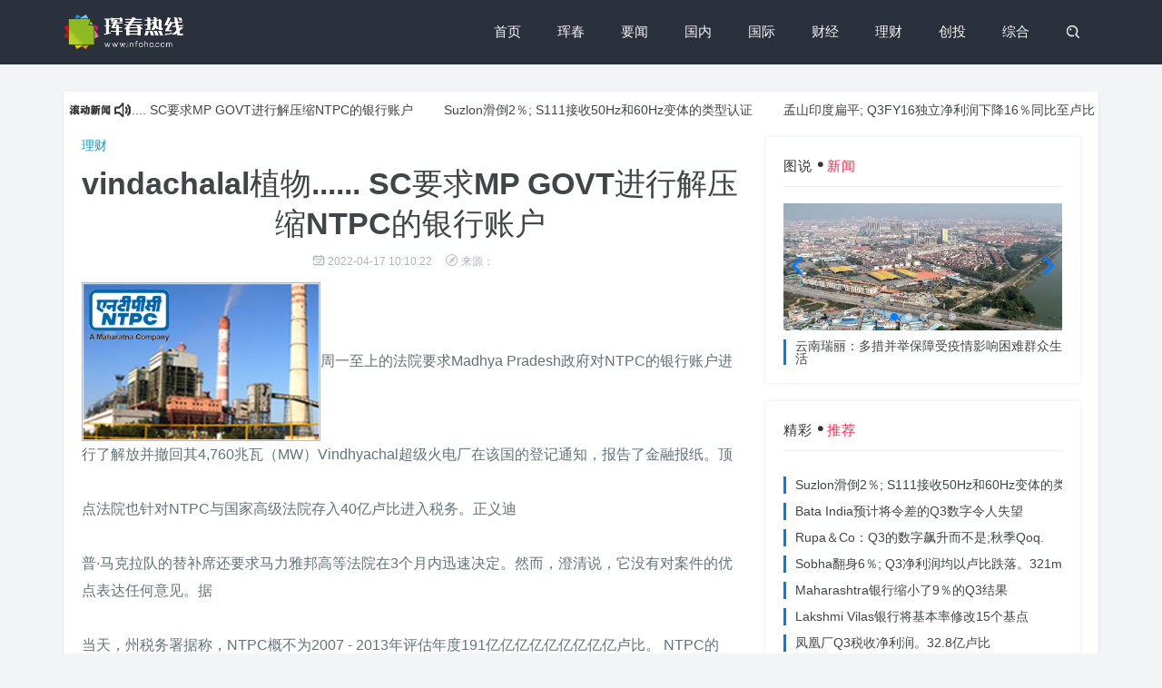

--- FILE ---
content_type: text/html
request_url: https://www.infohc.com/jydt/04126969.html
body_size: 8557
content:
<!DOCTYPE html>
<html>
<head>
<meta charset="utf-8">
<title>vindachalal植物...... SC要求MP GOVT进行解压缩NTPC的银行账户_珲春热线</title>
<meta name="keywords" content="分别为本公司法院">
<meta name="description" content="周一至上的法院要求Madhya Pradesh政府对NTPC的银行账户进行了解放并撤回其4,760兆瓦（MW）Vindh">
<meta http-equiv="X-UA-Compatible" content="IE=edge,chrome=1">
<meta name="viewport" content="width=device-width, initial-scale=1.0,user-scalable=no">
<link href="/static/css/style.css" rel="stylesheet">
<script src="/static/js/jquery-1.8.3.min.js" type="text/javascript"></script>
<script src="/static/js/jquery.liMarquee.js" type="text/javascript"></script>
</head>
<body class="listbox list-6">
<div class="navbar navbar-has-shadow">
	<div class="container">
		<div class="navbar-header">
			<button type="button" class="navbar-toggle collapsed" data-toggle="collapse" data-target="#navbar-collapse" aria-expanded="false">
			<span class="sr-only">切换导航</span>
			<span class="icon-bar"></span>
			<span class="icon-bar"></span>
			<span class="icon-bar"></span>
			</button>
			<a class="navbar-brand" href="https://www.infohc.com/" title="珲春热线"></a>
		</div>
         		<div class="collapse navbar-collapse" id="navbar-collapse">
			<a class="visible-xs close"><i class="fa fa-close"></i></a>
			<ul class="nav navbar-nav navbar-right">
				<li class="n-0"><a href="https://www.infohc.com/">首页</a></li>
				 
				          
				<li class="n-1"><a href="https://www.infohc.com/news/" target="_blank">珲春</a></li>
				          
				<li class="n-2"><a href="https://www.infohc.com/szxw/" target="_blank">要闻</a></li>
				          
				<li class="n-3"><a href="https://www.infohc.com/yule/" target="_blank">国内</a></li>
				          
				<li class="n-4"><a href="https://www.infohc.com/a/" target="_blank">国际</a></li>
				          
				<li class="n-5"><a href="https://www.infohc.com/cjxw/" target="_blank">财经</a></li>
				          
				<li class="n-6"><a href="https://www.infohc.com/jydt/" target="_blank">理财</a></li>
				          
				<li class="n-7"><a href="https://www.infohc.com/lyzx/" target="_blank">创投</a></li>
				          
				<li class="n-8"><a href="https://www.infohc.com/NewsDetail/" target="_blank">综合</a></li>
												<li class="hidden-xs"><a href="javascript:;" id="search_icon" class="search"><i class="fa fa-search"></i></a>
				<div class="navbar-search-box">
					<form role="search" action="#" method="post">
						<input name="classid" type="hidden" value="0">
						<input name="show" type="hidden" value="title,smalltext,newstext,writer">
						<div class="input-group">
							<input type="text" class="form-control" placeholder="键入您要搜索的关键字" name="keyboard">
							<span class="input-group-btn">
							<button class="btn search-button t" type="submit"><i class="fa fa-search"></i></button>
							</span>
						</div>
					</form>
				</div>
				</li>
			</ul>
		</div>	</div>
</div>
<div class="container m-t-lg-35">
	<div class="row box bg-white">
	    <script type="text/javascript" src="/static/js/touding.js"></script>
	    <div class="bowebok">
		<div class="dowebok">
               
                            <a href="https://www.infohc.com/jydt/04126969.html" target="_blank" title="vindachalal植物...... SC要求MP GOVT进行解压缩NTPC的银行账户">vindachalal植物...... SC要求MP GOVT进行解压缩NTPC的银行账户</a>
                            <a href="https://www.infohc.com/yule/04126967.html" target="_blank" title="Suzlon滑倒2％; S111接收50Hz和60Hz变体的类型认证">Suzlon滑倒2％; S111接收50Hz和60Hz变体的类型认证</a>
                            <a href="https://www.infohc.com/news/04126966.html" target="_blank" title="孟山印度扁平; Q3FY16独立净利润下降16％同比至卢比。41亿卢比">孟山印度扁平; Q3FY16独立净利润下降16％同比至卢比。41亿卢比</a>
                            <a href="https://www.infohc.com/yule/04126965.html" target="_blank" title="Bata India预计将令差的Q3数字令人失望">Bata India预计将令差的Q3数字令人失望</a>
                            <a href="https://www.infohc.com/news/04126964.html" target="_blank" title="GVK电力和基础设施集会6.5％">GVK电力和基础设施集会6.5％</a>
                            <a href="https://www.infohc.com/NewsDetail/04126963.html" target="_blank" title="Gail Q3净利润增长10％，达到664.2卢比">Gail Q3净利润增长10％，达到664.2卢比</a>
                            <a href="https://www.infohc.com/lyzx/04126962.html" target="_blank" title="Zicom Q3缺点净利润跌至5.6卢比">Zicom Q3缺点净利润跌至5.6卢比</a>
                            <a href="https://www.infohc.com/jydt/04126961.html" target="_blank" title="Maruti Suzuki下降2.07％; 1月份产量下降4.6％同比">Maruti Suzuki下降2.07％; 1月份产量下降4.6％同比</a>
                            <a href="https://www.infohc.com/yule/04126959.html" target="_blank" title="Rupa＆Co：Q3的数字飙升而不是;秋季Qoq.">Rupa＆Co：Q3的数字飙升而不是;秋季Qoq.</a>
                            <a href="https://www.infohc.com/news/04126958.html" target="_blank" title="IFC成为第一个公司在NSE的重新发行Maharaja债券">IFC成为第一个公司在NSE的重新发行Maharaja债券</a>
                            <a href="https://www.infohc.com/yule/04126957.html" target="_blank" title="Sobha翻身6％; Q3净利润均以卢比跌落。321mn.">Sobha翻身6％; Q3净利润均以卢比跌落。321mn.</a>
                            <a href="https://www.infohc.com/news/04126956.html" target="_blank" title="BSE IT指数幻灯片1.95％; Zicom电子顶级BSE DRADGER">BSE IT指数幻灯片1.95％; Zicom电子顶级BSE DRADGER</a>
                            <a href="https://www.infohc.com/NewsDetail/04126940.html" target="_blank" title="印度水泥滑动5％; Q3净利润为5.5卢比;销量下降10.3％">印度水泥滑动5％; Q3净利润为5.5卢比;销量下降10.3％</a>
                            <a href="https://www.infohc.com/lyzx/04126939.html" target="_blank" title="GlaxoSmithkline消费者医疗保健记录Q3的增长7％">GlaxoSmithkline消费者医疗保健记录Q3的增长7％</a>
                            <a href="https://www.infohc.com/jydt/04126938.html" target="_blank" title="尽管Q3的结果强劲，Britannia Industries裂缝2％">尽管Q3的结果强劲，Britannia Industries裂缝2％</a>
                            <a href="https://www.infohc.com/yule/04126936.html" target="_blank" title="Maharashtra银行缩小了9％的Q3结果">Maharashtra银行缩小了9％的Q3结果</a>
                            <a href="https://www.infohc.com/news/04126935.html" target="_blank" title="轻微恢复！卢比以67.90兑美元结束">轻微恢复！卢比以67.90兑美元结束</a>
                            <a href="https://www.infohc.com/yule/04126934.html" target="_blank" title="Lakshmi Vilas银行将基本率修改15个基点">Lakshmi Vilas银行将基本率修改15个基点</a>
                            <a href="https://www.infohc.com/news/04126933.html" target="_blank" title="PNB Plinges 5％Q3结果">PNB Plinges 5％Q3结果</a>
                            <a href="https://www.infohc.com/NewsDetail/04126932.html" target="_blank" title="在电子商务市场模型中，GOVT仔细考虑100％FDI">在电子商务市场模型中，GOVT仔细考虑100％FDI</a>
                            <a href="https://www.infohc.com/lyzx/04126931.html" target="_blank" title="Ashiana住房Q3净利润下降95％">Ashiana住房Q3净利润下降95％</a>
                            <a href="https://www.infohc.com/jydt/04126930.html" target="_blank" title="旁遮普国家银行Q3净利润为51亿卢比;净NPA为5.86％">旁遮普国家银行Q3净利润为51亿卢比;净NPA为5.86％</a>
                            <a href="https://www.infohc.com/yule/04126928.html" target="_blank" title="凤凰厂Q3税收净利润。32.8亿卢比">凤凰厂Q3税收净利润。32.8亿卢比</a>
                            <a href="https://www.infohc.com/news/04126927.html" target="_blank" title="煤炭印度，英雄Motocorp导致焦点">煤炭印度，英雄Motocorp导致焦点</a>
                            <a href="https://www.infohc.com/yule/04126926.html" target="_blank" title="嗅到好！Sh Kelkar Q3载有净利润以23.4卢比">嗅到好！Sh Kelkar Q3载有净利润以23.4卢比</a>
                            <a href="https://www.infohc.com/news/04126925.html" target="_blank" title="Alstom T＆D Q3净损失为182.1卢比;销量下降17.6％">Alstom T＆D Q3净损失为182.1卢比;销量下降17.6％</a>
                            <a href="https://www.infohc.com/NewsDetail/04126924.html" target="_blank" title="JK轮胎Q3净利润为111卢比">JK轮胎Q3净利润为111卢比</a>
                            <a href="https://www.infohc.com/lyzx/04126923.html" target="_blank" title="10零售业的关键日常发展">10零售业的关键日常发展</a>
                            <a href="https://www.infohc.com/jydt/04126922.html" target="_blank" title="近Q3号码的喷气式飞机收益4％">近Q3号码的喷气式飞机收益4％</a>
                            <a href="https://www.infohc.com/yule/04126920.html" target="_blank" title="以色列农业部长于四月访问印度：驻以色列大使馆">以色列农业部长于四月访问印度：驻以色列大使馆</a>
                            <a href="https://www.infohc.com/news/04126919.html" target="_blank" title="PTC印度金融飙升4％; Q3净利润以卢比。69.44亿卢比">PTC印度金融飙升4％; Q3净利润以卢比。69.44亿卢比</a>
                            <a href="https://www.infohc.com/yule/04126918.html" target="_blank" title="Sunflag铁Q3净利润达到14亿卢比">Sunflag铁Q3净利润达到14亿卢比</a>
                            <a href="https://www.infohc.com/news/04126917.html" target="_blank" title="JK轮胎下降2.6％，Q3净上涨20.5％">JK轮胎下降2.6％，Q3净上涨20.5％</a>
                            <a href="https://www.infohc.com/NewsDetail/04126916.html" target="_blank" title="Ambuja CENDED考虑支付股息">Ambuja CENDED考虑支付股息</a>
                            <a href="https://www.infohc.com/lyzx/04126915.html" target="_blank" title="虽然Q3净利润跌倒，但IPCA实验室刺激">虽然Q3净利润跌倒，但IPCA实验室刺激</a>
                            <a href="https://www.infohc.com/jydt/04126914.html" target="_blank" title="喷气式飞机可能很快订购更多飞机：波音印度官方">喷气式飞机可能很快订购更多飞机：波音印度官方</a>
                            <a href="https://www.infohc.com/yule/04126912.html" target="_blank" title="Bandhan Bank推出国际借记卡和NRI银行">Bandhan Bank推出国际借记卡和NRI银行</a>
                            <a href="https://www.infohc.com/news/04126911.html" target="_blank" title="NATCO Pharma的Q3净利润飙升">NATCO Pharma的Q3净利润飙升</a>
                            <a href="https://www.infohc.com/yule/04126910.html" target="_blank" title="Usha International推出新的电力包装烹饪器具 -  USHA卤素烤箱360 r">Usha International推出新的电力包装烹饪器具 -  USHA卤素烤箱360 r</a>
                            <a href="https://www.infohc.com/news/04126909.html" target="_blank" title="迈伦走向普通伙伴控股战略股份">迈伦走向普通伙伴控股战略股份</a>
                            <a href="https://www.infohc.com/NewsDetail/04126905.html" target="_blank" title="Moil下降2％;建立太阳能发电厂">Moil下降2％;建立太阳能发电厂</a>
                            <a href="https://www.infohc.com/lyzx/04126904.html" target="_blank" title="几何Q3净利润上升25.7％Qoq">几何Q3净利润上升25.7％Qoq</a>
                            <a href="https://www.infohc.com/jydt/04126903.html" target="_blank" title="政府和商业领袖面临着地缘政治不确定性上升的挑战：PWC.">政府和商业领袖面临着地缘政治不确定性上升的挑战：PWC.</a>
                            <a href="https://www.infohc.com/yule/04126901.html" target="_blank" title="Balrampur Chini Mills在Q3结果之前进行了平坦的交易">Balrampur Chini Mills在Q3结果之前进行了平坦的交易</a>
                            <a href="https://www.infohc.com/news/04126900.html" target="_blank" title="为什么在达拉尔街对此紧张？">为什么在达拉尔街对此紧张？</a>
                            <a href="https://www.infohc.com/yule/04126899.html" target="_blank" title="在2年的Stint后，穆克什·潘纳尔退出了Flipkart">在2年的Stint后，穆克什·潘纳尔退出了Flipkart</a>
                            <a href="https://www.infohc.com/news/04126898.html" target="_blank" title="Hotel Leela Q3 Q3净利润为162.2卢比">Hotel Leela Q3 Q3净利润为162.2卢比</a>
                            <a href="https://www.infohc.com/NewsDetail/04126897.html" target="_blank" title="DB Realty Trades平面;分配7.17卢比赎回偏好股份到子公司">DB Realty Trades平面;分配7.17卢比赎回偏好股份到子公司</a>
                            <a href="https://www.infohc.com/lyzx/04126896.html" target="_blank" title="塔塔汽车Q3FY16结果：要注意的关键事情">塔塔汽车Q3FY16结果：要注意的关键事情</a>
                            <a href="https://www.infohc.com/jydt/04126895.html" target="_blank" title="Vascon Engineering Q3税收净利润达到卢比。10.1亿卢比">Vascon Engineering Q3税收净利润达到卢比。10.1亿卢比</a>
                                        </div>
        </div>
        <script>
        $(function(){
        $('.dowebok').liMarquee();
        });
        </script>
		<div class="col-md-8">
			<div class="pathbox">
			您的位置：<a href="/">首页</a> &gt;<a href="https://www.infohc.com/jydt/">理财</a> > 			</div>
			<div class="m-t-xl title-h1">
				<div class="class-name">
					<a href="https://www.infohc.com/jydt/">理财</a>
				</div>
				<h1>vindachalal植物...... SC要求MP GOVT进行解压缩NTPC的银行账户</h1>
				<h5 class="thumb-text-info jgjzhl"><span class="time"><i class="fa fa-time"></i>2022-04-17 10:10:22</span><span class="befrom"><i class="fa fa-befrom"></i>来源： </span></h5>
			</div>
			<div class="arttext">
                <img    height="175" src="https://www.infohc.com/uploadfile/2021/04/20210424447297.jpg"   width="263" />周一至上的法院要求Madhya Pradesh政府对NTPC的银行账户进行了解放并撤回其4,760兆瓦（MW）Vindhyachal超级火电厂在该国的登记通知，报告了金融报纸。顶<br /><br />点法院也针对NTPC与国家高级法院存入40亿卢比进入税务。正义迪<br /><br />普·马克拉队的替补席还要求马力雅邦高等法院在3个月内迅速决定。然而，澄清说，它没有对案件的优点表达任何意见。据<br /><br />当天，州税务署​​据称，NTPC概不为2007  -  2013年评估年度191亿亿亿亿亿亿亿亿亿卢比。 NTPC的<br /><br />律师Ranjit Kumar认为，该公司有权豁免入境税，并且该部门不能要求它以5％的税率支付加强的入境税.NTPC LTD以卢<br /><br />比结束。123.2，下降卢比。从其之前的卢比结束1.5或1.2％。124.7在BSE上。脚<br /><br />本以卢比开幕。124.3并触及高低的卢比。125.95和卢比。分别为122.95。共有2369662年（NSE + BSE）股票在柜台上交易。本公司目前的市场上限为卢比。101584.07千万<br /><br />卢比。BSE集团“A”面值卢比库存。10触摸了52周的卢比。2015年12月12日164.7和卢比的52周低。107.2在2015年8月25日。船尾的最后一周高低，低于卢比。140.35和卢比。分别为<br /><br />122.95。持有本公司的促销人员分别为74.96％，虽然机构和非机构分别为22.77％和2.28％。上面交<br /><br />易于其50 DMA.he，他还告诉<br />APEX法院，NTPC责任支付入境税。达到2％。州政府于2014年5月和2015年<br /><br />1月发布了各种重新评估订单，为2007  -  2013年的评估税额，以提高5％的税率征收入境税，而不是豁免率为2％。这NTPC在高等法院受<br /><br />到挑战，最初在2015年3月抑制了国家税务机关从事对NTPC的任何强制性步骤，但后来腾出其订单。                <div class="dw-box dw-box-info">
			<p>免责声明：本网站所有信息仅供参考，不做交易和服务的根据，如自行使用本网资料发生偏差，本站概不负责，亦不负任何法律责任。涉及到版权或其他问题，请及时联系我们。</p>
		</div>
		<script type="text/javascript" src="/static/js/dbboom.js"></script>
				<div class="relevant m-t-md">
					<div class="m-t-xl title-wrap">
						<h3 class="section-title">相关推荐</h3>
					</div>
					<div class="bd">
						<ul class="clearfix">
																					<li><a href="https://www.infohc.com/jydt/04126969.html" target="_blank" class="pic">
							<div class="small_img">
								<img src="https://www.infohc.com/uploadfile/2021/04/20210424447299.jpg" alt="vindachalal植物...... SC要求MP GOVT进行解压缩NTPC的银行账户">
							</div>
							</a>
							<div class="sfdsfl"><a href="https://www.infohc.com/jydt/04126969.html" title="vindachalal植物...... SC要求MP GOVT进行解压缩NTPC的银行账户" target="_blank">vindachalal植物...... SC要求MP GOVT进行解压缩NTPC的银行账户</a></div>
							</li>
														<li><a href="https://www.infohc.com/jydt/04126961.html" target="_blank" class="pic">
							<div class="small_img">
								<img src="https://www.infohc.com/uploadfile/2021/04/20210424447230.jpg" alt="Maruti Suzuki下降2.07％; 1月份产量下降4.6％同比">
							</div>
							</a>
							<div class="sfdsfl"><a href="https://www.infohc.com/jydt/04126961.html" title="Maruti Suzuki下降2.07％; 1月份产量下降4.6％同比" target="_blank">Maruti Suzuki下降2.07％; 1月份产量下降4.6％同比</a></div>
							</li>
														<li><a href="https://www.infohc.com/jydt/04126938.html" target="_blank" class="pic">
							<div class="small_img">
								<img src="https://www.infohc.com/uploadfile/2021/04/20210424447189.jpg" alt="尽管Q3的结果强劲，Britannia Industries裂缝2％">
							</div>
							</a>
							<div class="sfdsfl"><a href="https://www.infohc.com/jydt/04126938.html" title="尽管Q3的结果强劲，Britannia Industries裂缝2％" target="_blank">尽管Q3的结果强劲，Britannia Industries裂缝2％</a></div>
							</li>
														<li><a href="https://www.infohc.com/jydt/04126930.html" target="_blank" class="pic">
							<div class="small_img">
								<img src="https://www.infohc.com/uploadfile/2021/04/20210424447155.jpg" alt="旁遮普国家银行Q3净利润为51亿卢比;净NPA为5.86％">
							</div>
							</a>
							<div class="sfdsfl"><a href="https://www.infohc.com/jydt/04126930.html" title="旁遮普国家银行Q3净利润为51亿卢比;净NPA为5.86％" target="_blank">旁遮普国家银行Q3净利润为51亿卢比;净NPA为5.86％</a></div>
							</li>
														<li><a href="https://www.infohc.com/jydt/04126922.html" target="_blank" class="pic">
							<div class="small_img">
								<img src="https://www.infohc.com/uploadfile/2021/04/20210424447153.gif" alt="近Q3号码的喷气式飞机收益4％">
							</div>
							</a>
							<div class="sfdsfl"><a href="https://www.infohc.com/jydt/04126922.html" title="近Q3号码的喷气式飞机收益4％" target="_blank">近Q3号码的喷气式飞机收益4％</a></div>
							</li>
														<li><a href="https://www.infohc.com/jydt/04126914.html" target="_blank" class="pic">
							<div class="small_img">
								<img src="https://www.infohc.com/uploadfile/2021/04/20210424446965.jpg" alt="喷气式飞机可能很快订购更多飞机：波音印度官方">
							</div>
							</a>
							<div class="sfdsfl"><a href="https://www.infohc.com/jydt/04126914.html" title="喷气式飞机可能很快订购更多飞机：波音印度官方" target="_blank">喷气式飞机可能很快订购更多飞机：波音印度官方</a></div>
							</li>
																				</ul>
					</div>
				</div>
					<div class="m-t-md">
					<div class="m-t-xl title-wrap">
						<h3 class="section-title ncyybt">猜你喜欢</h3>
					</div>
					<div class="bd">
        				<ul class="clearfix isgood-list article-list jygexzu">
               
                      					<li class="media l-1 jygexz">
        					<div class="media-body">
        						<div class="media-heading"><a href="https://www.infohc.com/yule/04126893.html" title="Hindalco Industries在Q3结果上滑下4％" class="t" target="_blank">Hindalco Industries在Q3结果上滑下4％</a></div>
        					</div>
        					</li>
                                					<li class="media l-1 jygexz">
        					<div class="media-body">
        						<div class="media-heading"><a href="https://www.infohc.com/news/04126892.html" title="只需拨号，Tech Mahindra在60艘船舶中达到52周的船只" class="t" target="_blank">只需拨号，Tech Mahindra在60艘船舶中达到52周的船只</a></div>
        					</div>
        					</li>
                                					<li class="media l-1 jygexz">
        					<div class="media-body">
        						<div class="media-heading"><a href="https://www.infohc.com/yule/04126891.html" title="FDA咨询委员会批准辉​​瑞的拟议BioSimilar Infliximab" class="t" target="_blank">FDA咨询委员会批准辉​​瑞的拟议BioSimilar Infliximab</a></div>
        					</div>
        					</li>
                                					<li class="media l-1 jygexz">
        					<div class="media-body">
        						<div class="media-heading"><a href="https://www.infohc.com/news/04126890.html" title="5印度城市于2015年获得记录体育投资投资" class="t" target="_blank">5印度城市于2015年获得记录体育投资投资</a></div>
        					</div>
        					</li>
                                					<li class="media l-1 jygexz">
        					<div class="media-body">
        						<div class="media-heading"><a href="https://www.infohc.com/NewsDetail/04126886.html" title="谷歌的Sundar Pichai获得183万美元的股票奖" class="t" target="_blank">谷歌的Sundar Pichai获得183万美元的股票奖</a></div>
        					</div>
        					</li>
                                					<li class="media l-1 jygexz">
        					<div class="media-body">
        						<div class="media-heading"><a href="https://www.infohc.com/lyzx/04126885.html" title="巨大的星期一抛售！nifty关闭低于7400标记" class="t" target="_blank">巨大的星期一抛售！nifty关闭低于7400标记</a></div>
        					</div>
        					</li>
                                					<li class="media l-1 jygexz">
        					<div class="media-body">
        						<div class="media-heading"><a href="https://www.infohc.com/jydt/04126884.html" title="RBI将于2016年2月发布月度公告" class="t" target="_blank">RBI将于2016年2月发布月度公告</a></div>
        					</div>
        					</li>
                                					<li class="media l-1 jygexz">
        					<div class="media-body">
        						<div class="media-heading"><a href="https://www.infohc.com/yule/04126882.html" title="Virtusa宣布2016财年第三季度财务业绩" class="t" target="_blank">Virtusa宣布2016财年第三季度财务业绩</a></div>
        					</div>
        					</li>
                                					<li class="media l-1 jygexz">
        					<div class="media-body">
        						<div class="media-heading"><a href="https://www.infohc.com/news/04126881.html" title="有些电子拖车将在接下来的6个月内关闭：吉尔贝里亚尼" class="t" target="_blank">有些电子拖车将在接下来的6个月内关闭：吉尔贝里亚尼</a></div>
        					</div>
        					</li>
                                					<li class="media l-1 jygexz">
        					<div class="media-body">
        						<div class="media-heading"><a href="https://www.infohc.com/NewsDetail/04126880.html" title="NHPC考虑支付股息" class="t" target="_blank">NHPC考虑支付股息</a></div>
        					</div>
        					</li>
                                					<li class="media l-1 jygexz">
        					<div class="media-body">
        						<div class="media-heading"><a href="https://www.infohc.com/lyzx/04126879.html" title="KSK能源风险投资令人印象深刻的Q3结果上升了6％" class="t" target="_blank">KSK能源风险投资令人印象深刻的Q3结果上升了6％</a></div>
        					</div>
        					</li>
                                					<li class="media l-1 jygexz">
        					<div class="media-body">
        						<div class="media-heading"><a href="https://www.infohc.com/jydt/04126878.html" title="政府要求PSU购买股票以满足财政赤字目标" class="t" target="_blank">政府要求PSU购买股票以满足财政赤字目标</a></div>
        					</div>
        					</li>
                                                        				</ul>
					</div>
				</div>
			</div>
		</div>
  		<div class="col-md-4 sidebar">
			<div class="m-t-md box">
				<div class="sidebar-title">图说<i class="fa fa-dian"></i><span>新闻</span></div>
				<div class="swiper-container" id="special">
					<div class="swiper-wrapper">
																		<div class="swiper-slide">
							<a href="https://www.infohc.com/szxw/11114568.html" title="云南瑞丽：多措并举保障受疫情影响困难群众生活" target="_blank">
							<div class="small_img">
								<img src="https://www.infohc.com/uploadfile/2022/0404/20220404024532201.jpg" alt="云南瑞丽：多措并举保障受疫情影响困难群众生活">
							</div>
							<div class="tksls">云南瑞丽：多措并举保障受疫情影响困难群众生活</div>
							</a>
						</div>
												<div class="swiper-slide">
							<a href="https://www.infohc.com/szxw/11114510.html" title="国家统计局：10月份社会消费品零售总额同比增长4.9%" target="_blank">
							<div class="small_img">
								<img src="https://www.infohc.com/uploadfile/2022/0404/20220404024438165.jpg" alt="国家统计局：10月份社会消费品零售总额同比增长4.9%">
							</div>
							<div class="tksls">国家统计局：10月份社会消费品零售总额同比增长4.9%</div>
							</a>
						</div>
												<div class="swiper-slide">
							<a href="https://www.infohc.com/szxw/11114504.html" title="日本拟组建“第二宇宙作战队”" target="_blank">
							<div class="small_img">
								<img src="https://www.infohc.com/uploadfile/2022/0404/20220404024348298.jpg" alt="日本拟组建“第二宇宙作战队”">
							</div>
							<div class="tksls">日本拟组建“第二宇宙作战队”</div>
							</a>
						</div>
												<div class="swiper-slide">
							<a href="https://www.infohc.com/szxw/11114498.html" title="石家庄一男子办多张银行卡“走流水”被刑拘" target="_blank">
							<div class="small_img">
								<img src="https://www.infohc.com/uploadfile/2022/0404/20220404024251334.jpg" alt="石家庄一男子办多张银行卡“走流水”被刑拘">
							</div>
							<div class="tksls">石家庄一男子办多张银行卡“走流水”被刑拘</div>
							</a>
						</div>
												<div class="swiper-slide">
							<a href="https://www.infohc.com/szxw/11114424.html" title="解决失能家庭居家护理难题 长春市将启动居家照护服务试点" target="_blank">
							<div class="small_img">
								<img src="https://www.infohc.com/uploadfile/2022/0404/20220404024202366.jpg" alt="解决失能家庭居家护理难题 长春市将启动居家照护服务试点">
							</div>
							<div class="tksls">解决失能家庭居家护理难题 长春市将启动居家照护服务试点</div>
							</a>
						</div>
																	</div>
					<div class="swiper-pagination">
					</div>
					<div class="swiper-button-next fa fa-jiantou-r">
					</div>
					<div class="swiper-button-prev fa fa-jiantou-l">
					</div>
				</div>
			</div>
			<div class="m-t-md box">
				<div class="sidebar-title">精彩<i class="fa fa-dian"></i><span>推荐</span></div>
				<div class="swiper-container" >
				<ul class="ybzxt">
												<li><a href="https://www.infohc.com/yule/04126967.html" target="_blank" title="Suzlon滑倒2％; S111接收50Hz和60Hz变体的类型认证">Suzlon滑倒2％; S111接收50Hz和60Hz变体的类型认证</a></li>
								<li><a href="https://www.infohc.com/yule/04126965.html" target="_blank" title="Bata India预计将令差的Q3数字令人失望">Bata India预计将令差的Q3数字令人失望</a></li>
								<li><a href="https://www.infohc.com/yule/04126959.html" target="_blank" title="Rupa＆Co：Q3的数字飙升而不是;秋季Qoq.">Rupa＆Co：Q3的数字飙升而不是;秋季Qoq.</a></li>
								<li><a href="https://www.infohc.com/yule/04126957.html" target="_blank" title="Sobha翻身6％; Q3净利润均以卢比跌落。321mn.">Sobha翻身6％; Q3净利润均以卢比跌落。321mn.</a></li>
								<li><a href="https://www.infohc.com/yule/04126936.html" target="_blank" title="Maharashtra银行缩小了9％的Q3结果">Maharashtra银行缩小了9％的Q3结果</a></li>
								<li><a href="https://www.infohc.com/yule/04126934.html" target="_blank" title="Lakshmi Vilas银行将基本率修改15个基点">Lakshmi Vilas银行将基本率修改15个基点</a></li>
								<li><a href="https://www.infohc.com/yule/04126928.html" target="_blank" title="凤凰厂Q3税收净利润。32.8亿卢比">凤凰厂Q3税收净利润。32.8亿卢比</a></li>
								<li><a href="https://www.infohc.com/yule/04126926.html" target="_blank" title="嗅到好！Sh Kelkar Q3载有净利润以23.4卢比">嗅到好！Sh Kelkar Q3载有净利润以23.4卢比</a></li>
								<li><a href="https://www.infohc.com/yule/04126920.html" target="_blank" title="以色列农业部长于四月访问印度：驻以色列大使馆">以色列农业部长于四月访问印度：驻以色列大使馆</a></li>
								<li><a href="https://www.infohc.com/yule/04126918.html" target="_blank" title="Sunflag铁Q3净利润达到14亿卢比">Sunflag铁Q3净利润达到14亿卢比</a></li>
												</ul>
				</div>
			</div>
			<div class="box m-t-lg-35 bigpic-imgnews-list">
				<div class="sidebar-title">热门<i class="fa fa-dian"></i><span>文章</span></div>
				<div class="bd">
					<ul class="clearfix">
																														<li class="clearfix n-1">
						<a class="pic" href="https://www.infohc.com/a/08107093.html" title="APENFT基金会孙宇晨肖像画等3幅藏品亮相加密艺术狂欢节" target="_blank">
						<div class="small_img">
							<img src="http://image.danews.cc/upload/doc/20210831/612dcad767493.png" alt="APENFT基金会孙宇晨肖像画等3幅藏品亮相加密艺术狂欢节">
							<div class="bottom-gradient">
							</div>
						</div>
						</a>
						<a href="https://www.infohc.com/a/08107093.html" class="t text" target="_blank">APENFT基金会孙宇晨肖像画等3幅藏品亮相加密艺术狂欢节</a>
						<h5 class="thumb-text-info"><span class="time"><i class="fa fa-time"></i>2021-08-31 15:14:15</span></h5>
						</li>
																														              
																		 
						<li class="clearfix n-$n">
						<a class="pic" href="https://www.infohc.com/a/0487971.html" title="TikTok在英国面临集体诉讼，或被罚数十亿英镑" target="_blank">
						<div class="small_img">
							<img src="https://n.sinaimg.cn/spider2021423/517/w1137h180/20210423/551a-kpamyii6474233.png" alt="TikTok在英国面临集体诉讼，或被罚数十亿英镑">
							<div class="bottom-gradient">
							</div>
						</div>
						</a>
						<a href="https://www.infohc.com/a/0487971.html" class="t text" target="_blank">TikTok在英国面临集体诉讼，或被罚数十亿英镑</a>
						<h5 class="thumb-text-info"><span class="time"><i class="fa fa-time"></i>2021-04-23 19:47:06</span></h5>
						</li>
						              
																		 
						<li class="clearfix n-$n">
						<a class="pic" href="https://www.infohc.com/a/0487970.html" title="单日新增病例破全球纪录！印度疫情为何惊醒世界？" target="_blank">
						<div class="small_img">
							<img src="https://n.sinaimg.cn/spider20210423/135/w1080h655/20210423/ce69-kpamyii6512869.png" alt="单日新增病例破全球纪录！印度疫情为何惊醒世界？">
							<div class="bottom-gradient">
							</div>
						</div>
						</a>
						<a href="https://www.infohc.com/a/0487970.html" class="t text" target="_blank">单日新增病例破全球纪录！印度疫情为何惊醒世界？</a>
						<h5 class="thumb-text-info"><span class="time"><i class="fa fa-time"></i>2021-04-23 19:47:03</span></h5>
						</li>
						              
																		 
						<li class="clearfix n-$n">
						<a class="pic" href="https://www.infohc.com/a/0487969.html" title="协议“说撕就撕”？疯起来的澳大利亚连自己人都打" target="_blank">
						<div class="small_img">
							<img src="https://n.sinaimg.cn/sinakd2021423s/88/w1080h608/20210423/2864-kpamyii6685764.jpg" alt="协议“说撕就撕”？疯起来的澳大利亚连自己人都打">
							<div class="bottom-gradient">
							</div>
						</div>
						</a>
						<a href="https://www.infohc.com/a/0487969.html" class="t text" target="_blank">协议“说撕就撕”？疯起来的澳大利亚连自己人都打</a>
						<h5 class="thumb-text-info"><span class="time"><i class="fa fa-time"></i>2021-04-23 19:47:01</span></h5>
						</li>
						              
																		 
						<li class="clearfix n-$n">
						<a class="pic" href="https://www.infohc.com/a/0487966.html" title="最新研究：两名女性接种mRNA疫苗后感染新冠" target="_blank">
						<div class="small_img">
							<img src="https://n.sinaimg.cn/news/crawl/756/w550h206/20210423/07f6-kpamyii6212783.png" alt="最新研究：两名女性接种mRNA疫苗后感染新冠">
							<div class="bottom-gradient">
							</div>
						</div>
						</a>
						<a href="https://www.infohc.com/a/0487966.html" class="t text" target="_blank">最新研究：两名女性接种mRNA疫苗后感染新冠</a>
						<h5 class="thumb-text-info"><span class="time"><i class="fa fa-time"></i>2021-04-23 17:47:06</span></h5>
						</li>
						              
																	</ul>
				</div>
			</div>
		   <div class="m-t-md box">
				<div class="sidebar-title">热点<i class="fa fa-dian"></i><span>推荐</span></div>
				<div class="swiper-container" >
				<ul class="ybzxt">
				                				<li><a href="https://www.infohc.com/jydt/04126969.html" title="vindachalal植物...... SC要求MP GOVT进行解压缩NTPC的银行账户" target="_blank">vindachalal植物...... SC要求MP GOVT进行解压缩NTPC的银行账户</a></li>
								<li><a href="https://www.infohc.com/jydt/04126961.html" title="Maruti Suzuki下降2.07％; 1月份产量下降4.6％同比" target="_blank">Maruti Suzuki下降2.07％; 1月份产量下降4.6％同比</a></li>
								<li><a href="https://www.infohc.com/jydt/04126938.html" title="尽管Q3的结果强劲，Britannia Industries裂缝2％" target="_blank">尽管Q3的结果强劲，Britannia Industries裂缝2％</a></li>
								<li><a href="https://www.infohc.com/jydt/04126930.html" title="旁遮普国家银行Q3净利润为51亿卢比;净NPA为5.86％" target="_blank">旁遮普国家银行Q3净利润为51亿卢比;净NPA为5.86％</a></li>
								<li><a href="https://www.infohc.com/jydt/04126922.html" title="近Q3号码的喷气式飞机收益4％" target="_blank">近Q3号码的喷气式飞机收益4％</a></li>
								<li><a href="https://www.infohc.com/jydt/04126914.html" title="喷气式飞机可能很快订购更多飞机：波音印度官方" target="_blank">喷气式飞机可能很快订购更多飞机：波音印度官方</a></li>
								<li><a href="https://www.infohc.com/jydt/04126903.html" title="政府和商业领袖面临着地缘政治不确定性上升的挑战：PWC." target="_blank">政府和商业领袖面临着地缘政治不确定性上升的挑战：PWC.</a></li>
								<li><a href="https://www.infohc.com/jydt/04126895.html" title="Vascon Engineering Q3税收净利润达到卢比。10.1亿卢比" target="_blank">Vascon Engineering Q3税收净利润达到卢比。10.1亿卢比</a></li>
												</ul>
				</div>
			</div>
		</div>	</div>
</div>
<div class="footer">
	<div class="foot">
		<div class="container">
			<div class="text-left">
Copyright © All Rights Reserved 珲春热线 版权所有  <a title="返回顶部" class="pull-right back-to-top backtotop" href="javascript:;">返回顶部<i class="fa fa-top"></i></a>
			</div>
		</div>
	</div>
</div>
<script src="/static/js/bootstrap.min.js"></script>
<script src="/static/js/focus.min.js"></script>
<script src="/static/js/custom.js"></script>
 <script>
    (function(){
        var bp = document.createElement('script');
        var curProtocol = window.location.protocol.split(':')[0];
        if (curProtocol === 'https') {
            bp.src = 'http://zz.bdstatic.com/linksubmit/push.js';
        }
        else {
            bp.src = 'http://push.zhanzhang.baidu.com/push.js';
        }
        var s = document.getElementsByTagName("script")[0];
        s.parentNode.insertBefore(bp, s);
    })();
</script>
<script>
var _hmt = _hmt || [];
(function() {
  var hm = document.createElement("script");
  hm.src = "https://hm.baidu.com/hm.js?d9ff54ae334c87137c994564d6f2ec32";
  var s = document.getElementsByTagName("script")[0]; 
  s.parentNode.insertBefore(hm, s);
})();
</script>
<script defer src="https://static.cloudflareinsights.com/beacon.min.js/vcd15cbe7772f49c399c6a5babf22c1241717689176015" integrity="sha512-ZpsOmlRQV6y907TI0dKBHq9Md29nnaEIPlkf84rnaERnq6zvWvPUqr2ft8M1aS28oN72PdrCzSjY4U6VaAw1EQ==" data-cf-beacon='{"version":"2024.11.0","token":"e6821b95b6324d8e98e67c5bff92867a","r":1,"server_timing":{"name":{"cfCacheStatus":true,"cfEdge":true,"cfExtPri":true,"cfL4":true,"cfOrigin":true,"cfSpeedBrain":true},"location_startswith":null}}' crossorigin="anonymous"></script>
</body>
</html>

--- FILE ---
content_type: text/css
request_url: https://www.infohc.com/static/css/style.css
body_size: 6041
content:
@import url(bootstrap.min.css);@import url(s.min.css);@font-face{font-family:iconfont;src:url(iconfont.eot);src:url(iconfont.eot?#iefix) format('embedded-opentype'),url(iconfont.woff) format('woff'),url(iconfont.ttf) format('truetype'),url(iconfont.svg#iconfont) format('svg')}
body,button,input,keygen,legend,select,textarea{font:14px/1.4 opensans,'PingFang SC','Lantinghei SC','Helvetica Neue',Helvetica,Arial,'Microsoft YaHei','\\5FAE\8F6F\96C5\9ED1',STHeitiSC-Light,simsun,'\\5B8B\4F53','WenQuanYi Zen Hei','WenQuanYi Micro Hei',sans-serif}
@-webkit-keyframes fadeIn{0%{opacity:0}
100%{opacity:1}
}
@keyframes fadeIn{0%{opacity:0}
100%{opacity:1}
}
.fadeIn{-webkit-animation-name:fadeIn;animation-name:fadeIn}
body{background-color:#f2f4f5;transition:all .3s ease-in-out;transition-delay:0s;-o-animation:fadeIn .4s linear 0s 1;-ms-animation:fadeIn .4s linear 0s 1;-moz-animation:fadeIn .4s linear 0s 1;-webkit-animation:fadeIn .4s linear 0s 1;animation:fadeIn .4s linear 0s 1}
.t,a{webkit-transition:all .3s!important;-moz-transition:all .3s!important;-ms-transition:all .3s!important;-o-transition:all .3s!important;transition:all .3s!important;text-decoration:none}
a{color:#404648}
a:focus,a:hover,a:visited{text-decoration:none;outline:0}
a:hover{color:red}
ul{list-style:none;padding:0;margin:0}
h1,h2,h3,h4,h5,h6{margin-top:0;margin-bottom:10px;color:#404648;font-weight:700;line-height:1.3}
.fa{font-family:iconfont!important;font-size:16px;font-style:normal;-webkit-font-smoothing:antialiased;-webkit-text-stroke-width:.2px;-moz-osx-font-smoothing:grayscale}
.m-t-xs{margin-top:5px}
.m-t-sm{margin-top:10px}
.m-t{margin-top:15px}
.m-t-md{margin-top:20px}
.m-t-lg{margin-top:30px}
.m-t-lg-35{margin-top:30px}
.m-t-lg-45{margin-top:45px}
.m-t-xl{margin-top:20px}
.m-f-sm{margin-bottom:10px}
.m-f{margin-bottom:15px}
.m-f-md{margin-bottom:20px}
.fa-search:before{content:"\e655"}
.fa-jiantou-l:before{content:"\e622"}
.fa-jiantou-r:before{content:"\e634"}
.fa-user:before{content:"\e660"}
.fa-time:before{content:"\e672"}
.fa-more:before{content:"\e623"}
.fa-dian:before{content:"\e7a5"}
.fa-top:before{content:"\e60c"}
.fa-angle-double-left:before{content:"\e8f6"}
.fa-angle-left:before{content:"\e8ef"}
.fa-angle-right:before{content:"\e8f1"}
.fa-angle-double-right:before{content:"\e8f7"}
.fa-befrom:before{content:"\e60a"}
.fa-eye:before{content:"\e61d"}
.fa-close:before{content:"\e616"}
.small_img img{width:auto;height:auto;min-height:100%;min-width:100%;max-height:100%;max-width:100%}
.navbar>.container .navbar-brand,.navbar>.container-fluid .navbar-brand{width:140px;height:40px;background:url(../images/logo.png) no-repeat left center;background-size:contain;margin:15px 0 0;position:relative}
.navbar-brand h1{text-indent: -9999px;}
.navbar>.container .navbar-brand span{display:block;color:rgba(255,255,255,.7);position:absolute;left:100%;width:100%;line-height:1;font-weight:100;font-size:12px;bottom:0}
.navbar-brand:hover{opacity:.7}
.navbar{border-radius:0;margin-bottom:0;border:none;font-size:15px;background:#2a303c;z-index:999}
.navbar-nav>li>a{color:#f4f4f4;padding:25px 20px}
.nav>li>a.on,.nav>li>a:focus,.nav>li>a:hover{background:0 0;outline:0;color:#e53935}
.navbar-search-box{width:300px;position:absolute;right:0;top:100%;padding:15px 20px;background-color:#f2f4f5;display:none;-webkit-box-shadow:0 4px 20px rgba(0,0,0,.1);box-shadow:0 4px 20px rgba(0,0,0,.1)}
.navbar-search-box .input-group .form-control{height:42px;border:1px solid #ebeeef;border-right-width:0;border-radius:2px 0 0 2px;background-color:#fff;width:100%;color:#878c8e;padding:0 12px;-webkit-box-shadow:none;box-shadow:none;-webkit-transition:border-color .3s ease-in-out,background-color .3s ease-in-out;-moz-transition:border-color .3s ease-in-out,background-color .3s ease-in-out;-ms-transition:border-color .3s ease-in-out,background-color .3s ease-in-out;-o-transition:border-color .3s ease-in-out,background-color .3s ease-in-out;transition:border-color .3s ease-in-out,background-color .3s ease-in-out}
.navbar-search-box .input-group .form-control:focus{border-color:#fc6d41;background-color:#fff;outline:0;-webkit-box-shadow:none;box-shadow:none}
.input-group-btn:last-child>.btn.search-button{width:42px;height:42px;background-color:#fc6d41;color:#fff;font-weight:700;margin-left:0;line-height:42px;padding:0!important;border:0;vertical-align:middle;border-radius:0 2px 2px 0}
.small_img{position:relative;overflow:hidden;width:100%;height:100%;background-color:#000}
.small_img img{display:inline-block;width:auto;height:auto;max-width:100%;min-width:100%;min-height:100%;vertical-align:middle;-webkit-transform:scale(1);-ms-transform:scale(1);transform:scale(1);-webkit-transition:all 1.5s ease-out;-ms-transition:all 1.5s ease-out;transition:all 1.5s ease-out}
a:hover img{webkit-transform:scale(1.1);-ms-transform:scale(1.1);transform:scale(1.1)}
.bottom-gradient{position:absolute;width:100%;height:50%;bottom:0;z-index:1;background:rgba(0,0,0,.7);background:-moz-linear-gradient(bottom,rgba(0,0,0,.7) 0,transparent 100%);background:-webkit-gradient(linear,left top,left bottom,color-stop(0,rgba(0,0,0,.7)),color-stop(100%,transparent));background:-webkit-linear-gradient(bottom,rgba(0,0,0,.7) 0,transparent 100%);background:-o-linear-gradient(bottom,rgba(0,0,0,.7) 0,transparent 100%);background:-ms-linear-gradient(bottom,rgba(0,0,0,.7) 0,transparent 100%);background:-webkit-gradient(linear,left bottom,left top,from(rgba(0,0,0,.7)),to(transparent));background:linear-gradient(to top,rgba(0,0,0,.7) 0,transparent 100%);filter:progid:DXImageTransform.Microsoft.gradient( startColorstr='#ffffff', endColorstr='#000000', GradientType=0 )}
.padding-r{padding-right:1px}
.bg-white{background-color:#fff}
.focus{width:100%;height:495px}
.ybzxt li{font-size: 14px;
    margin: 10px 0 0;
	white-space: nowrap;
    padding-left: 10px;
    border-left: 3px solid #007aff;
    font-weight: 400;}
    .dw-box-info {
    background: #fbfbfb;
    color: #999;
    margin-bottom: 20px;
    border: 1px solid #efefef;
    padding: 5px;
}
    .yddggw{display:none;}
@media screen and (max-width:777px){
.yddggw{display:block;}
.yddggw img{margin-top:5px;}
}
.bowebok{background: url(../images/pt-ico40.png) no-repeat left center;}
.str_wrap{overflow:hidden;margin-left:70px;line-height:20px;margin-top: 10px;position:relative;-moz-user-select:none;-khtml-user-select:none;user-select:none;white-space:nowrap}
.str_move{white-space:nowrap;position:absolute;top:0;left:0;cursor:move}
.str_move_clone{display:inline-block;vertical-align:top;position:absolute;left:100%;top:0}
.str_vertical .str_move_clone{left:0;top:100%}
.str_down .str_move_clone{left:0;bottom:100%}
.str_down .str_move,.str_vertical .str_move{white-space:normal;width:100%}
.noStop .str_move,.no_drag .str_move,.str_static .str_move{cursor:inherit}
.str_wrap img{max-width:none!important}
.dowebok a{margin-right:30px;line-height:20px;}
.swiper-pagination-bullet{width:24px;height:6px;border-radius:0;opacity:.6;background-color:#fff}
.swiper-button-next,.swiper-button-prev{background:0 0;line-height:44px;font-size:24px;color:#fd7e14}
.swiper-pagination-bullet-active{opacity:1;background-color:#fd7e14}
.swiper-container-horizontal>.swiper-pagination-bullets,.swiper-pagination-custom,.swiper-pagination-fraction{bottom:20px}
.swiper-button-next:hover,.swiper-button-prev:hover{color:#e53935}
.thumb-text-holder{position:absolute;bottom:0;width:100%;z-index:3;padding:0 50px 35px}
.thumb-text-holder div{color:#fff;font-size:26px;line-height:36px;font-weight:400;margin:0}
.thumb-text-info{color:#adb6b9;font-size:12px;margin-bottom:0;margin-top:5px;font-weight:100;}
.thumb-text-info span{display:inline-block;margin-right:15px}
.thumb-text-info .type{margin-right:5px;color:#fd4811}
.thumb-text-info i{margin-right:3px;font-size:14px}
.thumb-text-info em{display:inline-block;margin-left:5px;font-style:normal}
.topic-box-sm{display:inline-block;position:relative;color:#fff;padding:4px 15px;text-align:center;text-transform:uppercase;font-weight:600;font-size:11px;z-index:2}
.topic-box-sm:after,.topic-box-sm:before{z-index:1;content:"";top:0;right:-8px;position:absolute;width:0;height:0;border-top:8px solid #e53935;border-right:8px solid transparent}
.topic-box-sm:after{height:100%;width:100%;background-color:#e53935;border-width:0;z-index:-1;left:0;right:0}
.bigpic-imgnews-list li.n-1 .text:hover,.focus-c a:hover .thumb-text-holder h2,.focus-r a:hover .thumb-text-holder h2,.sidebar a:hover h2{color:red}
.focus-r ul li{position:relative;margin-bottom:15px;height:240px}
.focus-r .thumb-text-holder{padding:0 25px 15px}
.focus-r .thumb-text-holder div{font-size:15px;line-height:1.5}
.focus-c{margin-left:-8px;margin-right:-8px}
.focus-c li{padding:0 8px}
.focus-c .small_img{height:180px}
.jgjzhl{text-align:center;margin-top: 10px;    margin-bottom: 5px;}
.focus-c .thumb-text-holder{padding:10px 10px 15px;position:relative;background-color:#fff}
.focus-c .thumb-text-holder div{font-size:14px;line-height:1.4;color:#404648;font-size:16px;height:46px;overflow:hidden}
.focus-c .thumb-text-info{margin:0;position:absolute;top:-30px;background-color:#fff;width:100%;height:40px;line-height:40px;left:0;padding:0 10px;overflow:hidden;opacity:0}
.focus-c a:hover .thumb-text-info{opacity:1}
.focus-c .topic-box-sm,.sidebar .topic-box-sm{position:absolute;left:10px;top:10px}
.box{-webkit-box-shadow:0 1px 3px 0 #dee1e3;box-shadow:0 1px 3px 0 #dee1e3}
.row.box{margin:0;padding:0 5px}
.title-wrap{position:relative;overflow:hidden;border-bottom:1px solid #ebeeef}
.section-title{text-transform:uppercase;letter-spacing:.04em;margin-bottom:15px;font-size:22px;display:inline-block;float:left}
.all-posts-url{float:right;text-transform:uppercase;letter-spacing:.04em;font-family:"Open Sans",sans-serif;color:#878c8e;font-size:12px;line-height:28px}
.article-list{overflow:hidden;padding-top:35px}
.article-list li{position:relative;padding-bottom:20px;border-bottom:1px solid #ebeeef;margin-bottom:20px}
.jygexzu{padding-top: 10px;}
.jygexz{padding-bottom: 5px;margin-bottom: 0;}
.article-list a.pull-left{width:255px;height:170px;padding-right:0;margin-right:30px}
.article-list li div.media-heading{font-size:22px;font-weight:400;line-height:1.4}
.article-list li h2 a:hover,.bigpic-imgnews-list a.text:hover{text-decoration:underline}
.article-list li .text{font-size:14px;color:#878c8e;font-weight:300;line-height:1.7;margin-top:15px}
.article-list .thumb-text-info em{margin-left:10px}
.article-list .thumb-text-info .type,.thumb-text-info span{margin-right:15px}
.article-list li.l-4,.article-list li.l-5{width:360px;float:left;margin-top:0;border-width:0;padding-bottom:0}
.article-list li.l-4{padding-right:10px}
.article-list li.l-5{padding-left:10px}
.article-list li.l-6{clear:both;border-top:1px solid #ebeeef;padding-top:20px}
.article-list li.l-4 a.pull-left,.article-list li.l-5 a.pull-left{width:100%;margin:0 0 15px 0;height:234px}
.article-list li.l-8 a.pull-left{width:360px;height:234px}
.list_more{text-align:center;padding:10px 0 30px}
.sidebar .box{-webkit-box-shadow:0 0 4px 0 rgba(222,225,227,.8);box-shadow:0 0 4px 0 rgba(222,225,227,.8);padding:20px 20px 20px}
.sidebar-title{font-size:15px;text-transform:uppercase;letter-spacing:.04em;margin-bottom:18px;font-weight:700}
.sidebar-title:after{content:'';display:block;margin-top:12px;border-bottom:1px solid #ebeeef;width:100%}
.sidebar-title i.icon-dian{font-size:11px;font-weight:400}
.sidebar-title span{color:#ff2c54}
.sidebar-title .all-posts-url{font-weight:400;line-height:20px}
#special h2{font-size:14px;margin:10px 0 0;line-height:1;padding-left:10px;border-left:3px solid #007aff;font-weight:400}
.tksls{font-size:14px;margin:10px 0 0;line-height:1;padding-left:10px;border-left:3px solid #007aff;font-weight:400}
#special .small_img{height:140px}
#special a:hover h2{border-color:red}
#special .swiper-pagination-bullets{top:115px;bottom:auto}
#special .swiper-pagination-bullet{width:8px;height:8px;border-radius:50%;opacity:.5;background-color:#fff}
#special .swiper-pagination-bullet-active{opacity:1;background-color:#007aff}
#special .swiper-button-next,#special .swiper-button-prev{top:80px;line-height:24px;font-size:20px;color:#007aff}
#special .swiper-button-prev{left:5px}
#special .swiper-button-next{right:5px;text-align:right}
.bigpic-imgnews-list .bd li{margin-top:15px;height:93px;position:relative}
.bigpic-imgnews-list li .pic{float:left;display:block;margin-right:15px;width:140px;height:100%}
.bigpic-imgnews-list .topic-box-sm{display:none}
.bigpic-imgnews-list .thumb-text-info{margin:0;position:absolute;bottom:0;left:155px}
.bigpic-imgnews-list li.n-1{height:auto;margin-top:0;border-bottom:1px solid #ebeeef;padding-bottom:15px}
.bigpic-imgnews-list li.n-1 .pic{height:auto;margin:0;width:100%;float:none}
.bigpic-imgnews-list li.n-1 .thumb-text-info{display:none}
.bigpic-imgnews-list li.n-1 .text{display:block;padding:0 15px;position:absolute;bottom:25px;color:#fff;z-index:1;text-decoration:none}
.bigpic-imgnews-list li.n-1 .topic-box-sm{display:inline-block}
.footer{margin-top:30px;background-color:#232323;color:#d8d8d8}
.footer a{color:#d8d7d7}
.fabout{margin-top:40px;margin-bottom:10px}
.fabout h2{margin:0 0 25px;font-size:16px;text-align:left;color:#fff;line-height:1.1;font-weight:400;letter-spacing:1px}
.fabout .logo{margin:0;background:url(../images/flogo.png) no-repeat left center;background-size:contain;height:52px;display:block;margin-bottom:10px;font-size:14px;color:#fff;width:100%}
.fabout h3{margin:0 0 20px;font-size:13px;color:#fff;opacity:0;font-weight:300}
.about p{margin:0 0 15px;font-weight:300;font-size:12px}
.about p span{display:inline-block;margin:0 10px}
.about p span.f{margin-left:0;color:rgba(255,255,255,.5)}
.fabout .social{text-align:right}
.fabout .social span{display:inline-block;margin:0 0 0 20px;position:relative;padding-top:40px}
.fabout .social span img{width:100px;height:100px;border:10px solid #fff;display:block}
.fabout .social span h5{font-weight:400;text-align:center;font-size:12px;line-height:32px;color:#d8d8d8}
.fabout .social h2{position:absolute;top:0;margin-bottom:0}
.link-list{margin-left:30px;margin-right:-30px;position:relative}
.link-list a{display:inline-block;height:20px;margin-right:30px;margin-bottom:18px}
.link-list a img{height:100%;opacity:.8}
.link-list a:hover img{opacity:1}
.contactus a{display:block;font-size:12px;line-height:1;margin-bottom:15px}
.fabout .f-l,.fabout .f-r{display:block;position:absolute;width:1px;background-color:#88840;height:140px;right:0;top:30px}
.fabout .f-l{left:0}
.foot{position:relative;font-weight:300;min-height:48px;border-top:1px solid #181818;background-color:#313131;font-size:12px;line-height:48px}
a.back-to-top{display:inline-block;padding-right:20px;background-size:14px;color:#fff}
a.back-to-top i{font-size:12px;margin-left:5px}
.footer a:hover,a.back-to-top:hover{opacity:.5}
.pathbox{display:none}
.listpage{text-align:center;margin-bottom:20px}
.listpage li{display:inline-block;margin:0 2px}
.listpage .pagination>li>a,.pagination>li>span{display:inline-block;font-size:15px;border-radius:2px;text-align:center;margin: 0 2px;border:1px solid #ebeeef;color:#404648;vertical-align:middle}
.pagination>li>span{background-color: #fc6d41;color: #fff;}
.pagination>li i{font-size:15px}
.listpage .pagination>li.disabled>a,.listpage .pagination>li>a:hover{background-color:#fc6d41;color:#fff;border-color:transparent}
.listpage .pagination>li.disabled:first-child>a{background-color:#fc6d416b}
.class-name a{text-transform:uppercase;margin-bottom:3px;font-weight:700;color:#0098d0}
.title-h1{}
.title-h1 h1{font-size:34px;margin-top:10px;margin-bottom:5px;text-align: center;}
.arttext{font-size:16px;line-height:30px;color:#637379;font-weight:400;padding:10px 0 30px}
.arttext p{letter-spacing:.2px;margin-bottom:26px;text-indent: 2em;text-align:justify}
.arttext p img{max-width:100%;height:inherit;display:block;margin:0 auto;-webkit-border-radius:2px;-moz-border-radius:2px;border-radius:2px;text-indent: -2em;}
.pagebox .navbar{margin-bottom:0}
.pagebox .banner{height:341px;background:url(../images/banner-about.jpg) no-repeat center center;background-size:cover}
.pagebox .ltbox,.pagebox .rtbox{margin-top:60px}
.pagebox .ltbox li{margin-right:20px;margin-bottom:5px}
.pagebox .ltbox li a{color:#666;font-size:16px;padding:5px 0;display:block;text-align:center;-webkit-border-radius:30px;-moz-border-radius:30px;border-radius:30px}
.page-1.pagebox .ltbox li.n-1 a,.page-2.pagebox .ltbox li.n-2 a,.page-3.pagebox .ltbox li.n-3 a,.page-4.pagebox .ltbox li.n-4 a,.page-5.pagebox .ltbox li.n-5 a,.pagebox .ltbox li a:hover{color:#fff;background-color:#ff2d55;font-size:16px;text-align:center;font-weight:700}
.pagebox .rtbox{border-left:1px solid #ecf0f9;padding:0 65px;margin-bottom:80px}
.pagebox .arttext{padding-top:0}
.pagebox .title-h1{margin:0 0 30px;border-width:0;padding:0}
.pagebox .arttext .title-h1 h1{margin:0;font-size:30px;text-align:center;border-width:0}
.pagebox .box-gs .h{color:#999}
.pagebox .box-gs{line-height:32px}
.pagebox .arttext h1{color:#000;font-size:24px;border-left:4px solid #ff2d55;padding-left:15px;margin-bottom:30px;font-weight:700}
.pagebox .showcopyright{text-align:left}
.pagebox .img_link{width:110%;margin-left:-10px}
.pagebox .img_link li{display:inline-block;margin:10px}
.pagebox .img_link li a{border:3px solid #efefef;display:block}
.pagebox .img_link li a:hover{opacity:.7}
.thumb-text-info i.normal{font-style:normal;font-size:12px}
.bdshare .bdsharebuttonbox a{background:0 0;text-align:center;font-family:iconfont!important;font-style:normal;height:50px;width:50px;line-height:50px;font-size:22px;-webkit-font-smoothing:antialiased;-webkit-text-stroke-width:.2px;-moz-osx-font-smoothing:grayscale;padding:0;border-radius:4px;color:#fff}
.bdshare .bdsharebuttonbox a:hover{color:#fff}
.bdshare .bdsharebuttonbox a.bds_weixin:before{content:"\e694"}
.bdshare .bdsharebuttonbox a.bds_tsina:before{content:"\e69e"}
.bdshare .bdsharebuttonbox a.bds_qzone:before{content:"\e697"}
.bdshare .bdsharebuttonbox a.bds_tqq:before{content:"\e692"}
.bdshare .bdsharebuttonbox a.bds_renren:before{content:"\e693"}
.bdshare .bdsharebuttonbox a.bds_weixin{background-color:#00bd0b}
.bdshare .bdsharebuttonbox a.bds_tsina{background-color:#d9271b}
.bdshare .bdsharebuttonbox a.bds_qzone{background-color:#249fc8}
.bdshare .bdsharebuttonbox a.bds_tqq{background-color:#318cdb}
.bdshare .bdsharebuttonbox a.bds_renren{background-color:#005bac}
.bd_weixin_popup{-webkit-box-sizing:initial;-moz-box-sizing:initial;box-sizing:initial}
.showcopyright{background-color:#f7f9fa;padding:10px;margin:20px 40px}
.showcopyright img{width:100%}
.showheart{display:none}
.showtags span{color:#404648;text-transform:uppercase;letter-spacing:.04em;font-weight:700;display:inline-block;margin-right:5px}
.showtags a{padding:9px 15px;line-height:1;margin:0 6px 6px 0;font-size:12px;background-color:#fafcfc;border:1px solid #ebeeef;color:#878c8e;display:inline-block}
.ncyybt{font-size: 18px;}
.dw-box-info p{margin-bottom: 0;text-indent: 0em;font-size: 15px;line-height: 25px;}
.showtags a:hover{text-decoration:none;background-color:#fc6d41;border-color:transparent;color:#fff}
.relevant .section-title{font-size:18px;margin-bottom:10px}
.relevant{padding-bottom:15px}
.relevant .bd{overflow:hidden;margin-top:20px}
.relevant .bd ul{width:110%}
.relevant .bd li{float:left;margin-right:10px;margin-bottom:10px;width:234px}
.relevant .bd li a.pic{display:block;height:140px}
.relevant li h2{margin:8px 0 0;height:38px;font-weight:inherit;font-size:14px;line-height:18px}
.sfdsfl{margin:8px 0 0;height:38px;font-weight:inherit;font-size:14px;line-height:18px}
.list-special .article-list li h2{font-size:22px;margin-top:15px;margin-bottom:0;font-weight:400;line-height:1.4}
.list-special .article-list li p{font-size:14px;color:#878c8e;font-weight:300;line-height:1.7;margin-top:15px}
.search-link{color:green;font-weight:700}
@media screen and (max-width:767px){.navbar{min-height:70px}
.bowebok{display:none;}
.navbar-toggle{margin-top:18px;margin-right:10px}
.navbar-toggle .icon-bar{background-color:#fff}
.navbar>.container .navbar-brand{margin-left:10px}
.navbar-nav{margin:40px 15px 20px}
.navbar-nav>li>a{padding:15px 20px;border-bottom:1px solid #32383e;font-size:18px}
.navbar-collapse h2{color:#fff;position:absolute;width:100%;left:0;margin:0;top:70px;padding:0 28px;font-family:myfont;font-size:24px;letter-spacing:1px}
.container>.navbar-collapse{width:300px;display:block;background:#1b2128;margin:0;height:100%;top:0;right:-300px;position:fixed;z-index:100;text-align:center;transition:right .1s}
.navbar-collapse.in{right:0}
.navbar-collapse .close{color:#bcbec0;opacity:1;margin-top:15px}
.navbar-collapse .close i{font-size:20px}
.navbar .navbar-right .hidden-xs{display:block!important}
.navbar .navbar-right .hidden-xs .search{display:none!important}
.navbar .navbar-search-box{display:block!important;background-color:inherit;width:auto;padding:15px 0;background-color:inherit}
.padding-r{margin:0;padding:0}
.container.m-t-md{margin-top:0}
.focus{height:268px}
.thumb-text-holder{padding:0 25px 25px}
.thumb-text-holder div{font-size:18px;line-height:24px}
.focus-r{margin-top:15px;margin-left:-5px;margin-right:-5px}
.focus-r ul li{height:122px;width:50%;float:left;padding:0 5px}
.article-list li .text,.fabout .social h2,.focus-c,.focus-r .thumb-text-info,.focus-r .topic-box-sm,.link-list,.relevant{display:none}
.listbox .m-t-lg-35{margin-top:20px}
.focus-r .thumb-text-holder{padding:0 10px 10px}
.focus-r .thumb-text-holder div{font-size:12px;line-height:1.2}
.focus-c li{margin-bottom:15px}
.focus-c .small_img{height:268px}
.m-t-lg-35{margin-top:5px}
.article-list a.pull-left{width:125px;height:81px;margin-right:10px}
.article-list li div.media-heading{font-size:14px}
.article-list li.l-5{padding-left:0}
.article-list li.l-8 a.pull-left{width:100%;height:234px;margin-right:0;margin-bottom:10px}
.sidebar{padding-bottom:20px}
.footer .about{text-align:center}
.fabout .logo{background-position-x:50%}
.fabout .social{text-align:center}
.fabout .social span{text-align:center;margin:0 10px}
.foot{padding:20px 0;line-height:20px}
.title-h1 h1{font-size:22px}
.m-t-xl{margin-top:15px}
.textbox .m-t-lg-35{margin-top:25px}
}
.ggwsz{display:none;margin-bottom: 5px;}
@media screen and (max-width:777px){
.ggwsz{display:block;}
.ggwsz img{width:100%;}
}
